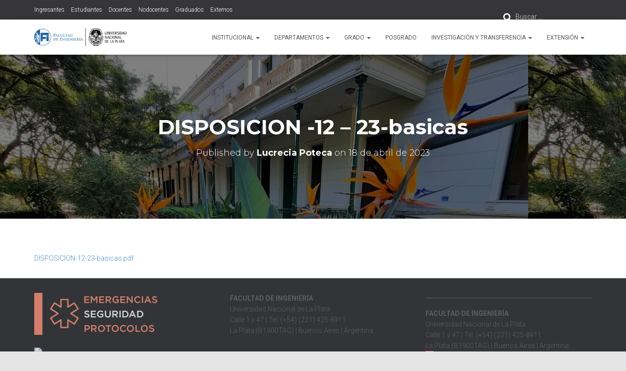

--- FILE ---
content_type: text/html; charset=UTF-8
request_url: https://ing.unlp.edu.ar/disposicion-12-23-basicas/
body_size: 16441
content:
<!DOCTYPE html>
<html lang="es">

<head>
	<meta charset='UTF-8'>
	<meta name="viewport" content="width=device-width, initial-scale=1">
	<link rel="profile" href="http://gmpg.org/xfn/11">
	<link rel="icon" type="image/x-icon" href="/favicon.ico">
		<meta name='robots' content='index, follow, max-image-preview:large, max-snippet:-1, max-video-preview:-1' />

	<!-- This site is optimized with the Yoast SEO plugin v26.8 - https://yoast.com/product/yoast-seo-wordpress/ -->
	<title>DISPOSICION -12 - 23-basicas | Facultad de Ingeniería - UNLP</title>
	<link rel="canonical" href="https://ing.unlp.edu.ar/disposicion-12-23-basicas/" />
	<meta property="og:locale" content="es_ES" />
	<meta property="og:type" content="article" />
	<meta property="og:title" content="DISPOSICION -12 - 23-basicas | Facultad de Ingeniería - UNLP" />
	<meta property="og:url" content="https://ing.unlp.edu.ar/disposicion-12-23-basicas/" />
	<meta property="og:site_name" content="Facultad de Ingeniería - UNLP" />
	<meta name="twitter:card" content="summary_large_image" />
	<script type="application/ld+json" class="yoast-schema-graph">{"@context":"https://schema.org","@graph":[{"@type":"WebPage","@id":"https://ing.unlp.edu.ar/disposicion-12-23-basicas/","url":"https://ing.unlp.edu.ar/disposicion-12-23-basicas/","name":"DISPOSICION -12 - 23-basicas | Facultad de Ingeniería - UNLP","isPartOf":{"@id":"https://ing.unlp.edu.ar/#website"},"primaryImageOfPage":{"@id":"https://ing.unlp.edu.ar/disposicion-12-23-basicas/#primaryimage"},"image":{"@id":"https://ing.unlp.edu.ar/disposicion-12-23-basicas/#primaryimage"},"thumbnailUrl":"https://ing.unlp.edu.ar/wp-content/uploads/2023/04/DISPOSICION-12-23-basicas-pdf.jpg","datePublished":"2023-04-18T21:00:28+00:00","breadcrumb":{"@id":"https://ing.unlp.edu.ar/disposicion-12-23-basicas/#breadcrumb"},"inLanguage":"es","potentialAction":[{"@type":"ReadAction","target":["https://ing.unlp.edu.ar/disposicion-12-23-basicas/"]}]},{"@type":"ImageObject","inLanguage":"es","@id":"https://ing.unlp.edu.ar/disposicion-12-23-basicas/#primaryimage","url":"https://ing.unlp.edu.ar/wp-content/uploads/2023/04/DISPOSICION-12-23-basicas-pdf.jpg","contentUrl":"https://ing.unlp.edu.ar/wp-content/uploads/2023/04/DISPOSICION-12-23-basicas-pdf.jpg"},{"@type":"BreadcrumbList","@id":"https://ing.unlp.edu.ar/disposicion-12-23-basicas/#breadcrumb","itemListElement":[{"@type":"ListItem","position":1,"name":"FI","item":"https://ing.unlp.edu.ar/"},{"@type":"ListItem","position":2,"name":"DISPOSICION -12 &#8211; 23-basicas"}]},{"@type":"WebSite","@id":"https://ing.unlp.edu.ar/#website","url":"https://ing.unlp.edu.ar/","name":"Facultad de Ingeniería - UNLP","description":"Sitio oficial de la Facultad de Ingeniería de la Universidad Nacional de La Plata","publisher":{"@id":"https://ing.unlp.edu.ar/#organization"},"alternateName":"FI","potentialAction":[{"@type":"SearchAction","target":{"@type":"EntryPoint","urlTemplate":"https://ing.unlp.edu.ar/?s={search_term_string}"},"query-input":{"@type":"PropertyValueSpecification","valueRequired":true,"valueName":"search_term_string"}}],"inLanguage":"es"},{"@type":"Organization","@id":"https://ing.unlp.edu.ar/#organization","name":"Facultad de Ingeniería - UNLP","alternateName":"FI - UNLP","url":"https://ing.unlp.edu.ar/","logo":{"@type":"ImageObject","inLanguage":"es","@id":"https://ing.unlp.edu.ar/#/schema/logo/image/","url":"https://ing.unlp.edu.ar/wp-content/uploads/2023/03/logo_descarga.jpg","contentUrl":"https://ing.unlp.edu.ar/wp-content/uploads/2023/03/logo_descarga.jpg","width":421,"height":214,"caption":"Facultad de Ingeniería - UNLP"},"image":{"@id":"https://ing.unlp.edu.ar/#/schema/logo/image/"}}]}</script>
	<!-- / Yoast SEO plugin. -->


<link rel='dns-prefetch' href='//fonts.googleapis.com' />
<link rel="alternate" type="application/rss+xml" title="Facultad de Ingeniería - UNLP &raquo; Feed" href="https://ing.unlp.edu.ar/feed/" />
<link rel="alternate" type="application/rss+xml" title="Facultad de Ingeniería - UNLP &raquo; Feed de los comentarios" href="https://ing.unlp.edu.ar/comments/feed/" />
<link rel="alternate" type="text/calendar" title="Facultad de Ingeniería - UNLP &raquo; iCal Feed" href="https://ing.unlp.edu.ar/calendario/?ical=1" />
<link rel="alternate" title="oEmbed (JSON)" type="application/json+oembed" href="https://ing.unlp.edu.ar/wp-json/oembed/1.0/embed?url=https%3A%2F%2Fing.unlp.edu.ar%2Fdisposicion-12-23-basicas%2F" />
<link rel="alternate" title="oEmbed (XML)" type="text/xml+oembed" href="https://ing.unlp.edu.ar/wp-json/oembed/1.0/embed?url=https%3A%2F%2Fing.unlp.edu.ar%2Fdisposicion-12-23-basicas%2F&#038;format=xml" />
<style id='wp-img-auto-sizes-contain-inline-css' type='text/css'>
img:is([sizes=auto i],[sizes^="auto," i]){contain-intrinsic-size:3000px 1500px}
/*# sourceURL=wp-img-auto-sizes-contain-inline-css */
</style>
<link rel='stylesheet' id='estilo-css' href='https://ing.unlp.edu.ar/wp-content/mu-plugins/planes_estudio/estilo.css' type='text/css' media='all' />
<link rel='stylesheet' id='pt-cv-public-style-css' href='https://ing.unlp.edu.ar/wp-content/plugins/content-views-query-and-display-post-page/public/assets/css/cv.css' type='text/css' media='all' />
<link rel='stylesheet' id='sbi_styles-css' href='https://ing.unlp.edu.ar/wp-content/plugins/instagram-feed/css/sbi-styles.min.css' type='text/css' media='all' />
<style id='wp-emoji-styles-inline-css' type='text/css'>

	img.wp-smiley, img.emoji {
		display: inline !important;
		border: none !important;
		box-shadow: none !important;
		height: 1em !important;
		width: 1em !important;
		margin: 0 0.07em !important;
		vertical-align: -0.1em !important;
		background: none !important;
		padding: 0 !important;
	}
/*# sourceURL=wp-emoji-styles-inline-css */
</style>
<link rel='stylesheet' id='awsm-ead-public-css' href='https://ing.unlp.edu.ar/wp-content/plugins/embed-any-document/css/embed-public.min.css' type='text/css' media='all' />
<link rel='stylesheet' id='hestia-clients-bar-css' href='https://ing.unlp.edu.ar/wp-content/plugins/themeisle-companion/obfx_modules/companion-legacy/assets/css/hestia/clients-bar.css' type='text/css' media='all' />
<link rel='stylesheet' id='bootstrap-css' href='https://ing.unlp.edu.ar/wp-content/themes/hestia/assets/bootstrap/css/bootstrap.min.css' type='text/css' media='all' />
<link rel='stylesheet' id='hestia_child_parent-css' href='https://ing.unlp.edu.ar/wp-content/themes/hestia/style.css' type='text/css' media='all' />
<link rel='stylesheet' id='chld_thm_cfg_ext1-css' href='https://ing.unlp.edu.ar/wp-content/themes/hestia-child/_style/_prueba.css?444&#038;ver=3.0.23.1662202766' type='text/css' media='all' />
<link rel='stylesheet' id='chld_thm_cfg_ext2-css' href='https://ing.unlp.edu.ar/wp-content/themes/hestia-child/_style/sidebar.css?vc000&#038;ver=3.0.23.1662202766' type='text/css' media='all' />
<link rel='stylesheet' id='chld_thm_cfg_ext3-css' href='https://ing.unlp.edu.ar/wp-content/themes/hestia-child/_style/biblioteca.css?gc&#038;ver=3.0.23.1662202766' type='text/css' media='all' />
<link rel='stylesheet' id='chld_thm_cfg_ext4-css' href='https://ing.unlp.edu.ar/wp-content/themes/hestia-child/_style/dashicons.min.css?gc&#038;ver=3.0.23.1662202766' type='text/css' media='all' />
<link rel='stylesheet' id='chld_thm_cfg_ext5-css' href='https://ing.unlp.edu.ar/wp-content/themes/hestia-child/_style/recuperando_boostrap.css?gc&#038;ver=3.0.23.1662202766' type='text/css' media='all' />
<link rel='stylesheet' id='chld_thm_cfg_ext6-css' href='https://ing.unlp.edu.ar/wp-content/themes/hestia-child/_style/breadcrumgeneral.css?10000122&#038;ver=3.0.23.1662202766' type='text/css' media='all' />
<link rel='stylesheet' id='chld_thm_cfg_ext7-css' href='https://ing.unlp.edu.ar/wp-content/themes/hestia-child/_style/oculta_credito_autor_etc.css?ggg&#038;ver=3.0.23.1662202766' type='text/css' media='all' />
<link rel='stylesheet' id='chld_thm_cfg_ext8-css' href='https://ing.unlp.edu.ar/wp-content/themes/hestia-child/_style/material_kit.css?007&#038;ver=3.0.23.1662202766' type='text/css' media='all' />
<link rel='stylesheet' id='chld_thm_cfg_ext9-css' href='https://ing.unlp.edu.ar/wp-content/themes/hestia-child/_style/acordeon.css?4v44&#038;ver=3.0.23.1662202766' type='text/css' media='all' />
<link rel='stylesheet' id='chld_thm_cfg_ext10-css' href='https://ing.unlp.edu.ar/wp-content/themes/hestia-child/_style/banners.css?1ccc111z10&#038;ver=3.0.23.1662202766' type='text/css' media='all' />
<link rel='stylesheet' id='chld_thm_cfg_ext11-css' href='https://ing.unlp.edu.ar/wp-content/themes/hestia-child/_style/contentview.css?9&#038;ver=3.0.23.1662202766' type='text/css' media='all' />
<link rel='stylesheet' id='chld_thm_cfg_ext12-css' href='https://ing.unlp.edu.ar/wp-content/themes/hestia-child/_style/calendario.css?04&#038;ver=3.0.23.1662202766' type='text/css' media='all' />
<link rel='stylesheet' id='chld_thm_cfg_ext13-css' href='https://ing.unlp.edu.ar/wp-content/themes/hestia-child/_style/plano.css?cx&#038;ver=3.0.23.1662202766' type='text/css' media='all' />
<link rel='stylesheet' id='chld_thm_cfg_ext14-css' href='https://ing.unlp.edu.ar/wp-content/themes/hestia-child/_style/home.css?555&#038;ver=3.0.23.1662202766' type='text/css' media='all' />
<link rel='stylesheet' id='chld_thm_cfg_ext15-css' href='https://ing.unlp.edu.ar/wp-content/themes/hestia-child/_style/ingresantes.css?40008&#038;ver=3.0.23.1662202766' type='text/css' media='all' />
<link rel='stylesheet' id='chld_thm_cfg_ext16-css' href='https://ing.unlp.edu.ar/wp-content/themes/hestia-child/_style/emergencias.css?12220&#038;ver=3.0.23.1662202766' type='text/css' media='all' />
<link rel='stylesheet' id='chld_thm_cfg_ext17-css' href='https://ing.unlp.edu.ar/wp-content/themes/hestia-child/_style/menu.css?6660&#038;ver=3.0.23.1662202766' type='text/css' media='all' />
<link rel='stylesheet' id='chld_thm_cfg_ext18-css' href='https://ing.unlp.edu.ar/wp-content/themes/hestia-child/_style/buscadorgeneral.css?610&#038;ver=3.0.23.1662202766' type='text/css' media='all' />
<link rel='stylesheet' id='hestia-font-sizes-css' href='https://ing.unlp.edu.ar/wp-content/themes/hestia/assets/css/font-sizes.min.css' type='text/css' media='all' />
<link rel='stylesheet' id='hestia_style-css' href='https://ing.unlp.edu.ar/wp-content/themes/hestia-child/style.css' type='text/css' media='all' />
<style id='hestia_style-inline-css' type='text/css'>
.sbi_photo{border-radius:6px;overflow:hidden;box-shadow:0 10px 15px -8px rgba(0,0,0,0.24),0 8px 10px -5px rgba(0,0,0,0.2)}div.wpforms-container-full .wpforms-form div.wpforms-field input.wpforms-error{border:none}div.wpforms-container .wpforms-form input[type=date],div.wpforms-container .wpforms-form input[type=datetime],div.wpforms-container .wpforms-form input[type=datetime-local],div.wpforms-container .wpforms-form input[type=email],div.wpforms-container .wpforms-form input[type=month],div.wpforms-container .wpforms-form input[type=number],div.wpforms-container .wpforms-form input[type=password],div.wpforms-container .wpforms-form input[type=range],div.wpforms-container .wpforms-form input[type=search],div.wpforms-container .wpforms-form input[type=tel],div.wpforms-container .wpforms-form input[type=text],div.wpforms-container .wpforms-form input[type=time],div.wpforms-container .wpforms-form input[type=url],div.wpforms-container .wpforms-form input[type=week],div.wpforms-container .wpforms-form select,div.wpforms-container .wpforms-form textarea,.nf-form-cont input:not([type=button]),div.wpforms-container .wpforms-form .form-group.is-focused .form-control{box-shadow:none}div.wpforms-container .wpforms-form input[type=date],div.wpforms-container .wpforms-form input[type=datetime],div.wpforms-container .wpforms-form input[type=datetime-local],div.wpforms-container .wpforms-form input[type=email],div.wpforms-container .wpforms-form input[type=month],div.wpforms-container .wpforms-form input[type=number],div.wpforms-container .wpforms-form input[type=password],div.wpforms-container .wpforms-form input[type=range],div.wpforms-container .wpforms-form input[type=search],div.wpforms-container .wpforms-form input[type=tel],div.wpforms-container .wpforms-form input[type=text],div.wpforms-container .wpforms-form input[type=time],div.wpforms-container .wpforms-form input[type=url],div.wpforms-container .wpforms-form input[type=week],div.wpforms-container .wpforms-form select,div.wpforms-container .wpforms-form textarea,.nf-form-cont input:not([type=button]){background-image:linear-gradient(#9c27b0,#9c27b0),linear-gradient(#d2d2d2,#d2d2d2);float:none;border:0;border-radius:0;background-color:transparent;background-repeat:no-repeat;background-position:center bottom,center calc(100% - 1px);background-size:0 2px,100% 1px;font-weight:400;transition:background 0s ease-out}div.wpforms-container .wpforms-form .form-group.is-focused .form-control{outline:none;background-size:100% 2px,100% 1px;transition-duration:0.3s}div.wpforms-container .wpforms-form input[type=date].form-control,div.wpforms-container .wpforms-form input[type=datetime].form-control,div.wpforms-container .wpforms-form input[type=datetime-local].form-control,div.wpforms-container .wpforms-form input[type=email].form-control,div.wpforms-container .wpforms-form input[type=month].form-control,div.wpforms-container .wpforms-form input[type=number].form-control,div.wpforms-container .wpforms-form input[type=password].form-control,div.wpforms-container .wpforms-form input[type=range].form-control,div.wpforms-container .wpforms-form input[type=search].form-control,div.wpforms-container .wpforms-form input[type=tel].form-control,div.wpforms-container .wpforms-form input[type=text].form-control,div.wpforms-container .wpforms-form input[type=time].form-control,div.wpforms-container .wpforms-form input[type=url].form-control,div.wpforms-container .wpforms-form input[type=week].form-control,div.wpforms-container .wpforms-form select.form-control,div.wpforms-container .wpforms-form textarea.form-control{border:none;padding:7px 0;font-size:14px}div.wpforms-container .wpforms-form .wpforms-field-select select{border-radius:3px}div.wpforms-container .wpforms-form .wpforms-field-number input[type=number]{background-image:none;border-radius:3px}div.wpforms-container .wpforms-form button[type=submit].wpforms-submit,div.wpforms-container .wpforms-form button[type=submit].wpforms-submit:hover{color:#fff;border:none}.home div.wpforms-container-full .wpforms-form{margin-left:15px;margin-right:15px}div.wpforms-container-full .wpforms-form .wpforms-field{padding:0 0 24px 0 !important}div.wpforms-container-full .wpforms-form .wpforms-submit-container{text-align:right}div.wpforms-container-full .wpforms-form .wpforms-submit-container button{text-transform:uppercase}div.wpforms-container-full .wpforms-form textarea{border:none !important}div.wpforms-container-full .wpforms-form textarea:focus{border-width:0 !important}.home div.wpforms-container .wpforms-form textarea{background-image:linear-gradient(#9c27b0,#9c27b0),linear-gradient(#d2d2d2,#d2d2d2);background-color:transparent;background-repeat:no-repeat;background-position:center bottom,center calc(100% - 1px);background-size:0 2px,100% 1px}@media only screen and(max-width:768px){.wpforms-container-full .wpforms-form .wpforms-one-half,.wpforms-container-full .wpforms-form button{width:100% !important;margin-left:0 !important}.wpforms-container-full .wpforms-form .wpforms-submit-container{text-align:center}}div.wpforms-container .wpforms-form input:focus,div.wpforms-container .wpforms-form select:focus{border:none}.hestia-top-bar li a[href*="facebook.com"]{font-size:0}.hestia-top-bar li a[href*="facebook.com"]:before{content:"\f39e"}.hestia-top-bar li a[href*="facebook.com"]:hover:before{color:#3b5998}.hestia-top-bar li a[href*="twitter.com"]{font-size:0}.hestia-top-bar li a[href*="twitter.com"]:before{content:"\f099"}.hestia-top-bar li a[href*="twitter.com"]:hover:before{color:#000}.hestia-top-bar li a[href*="pinterest.com"]{font-size:0}.hestia-top-bar li a[href*="pinterest.com"]:before{content:"\f231"}.hestia-top-bar li a[href*="pinterest.com"]:hover:before{color:#cc2127}.hestia-top-bar li a[href*="google.com"]{font-size:0}.hestia-top-bar li a[href*="google.com"]:before{content:"\f1a0"}.hestia-top-bar li a[href*="google.com"]:hover:before{color:#dd4b39}.hestia-top-bar li a[href*="linkedin.com"]{font-size:0}.hestia-top-bar li a[href*="linkedin.com"]:before{content:"\f0e1"}.hestia-top-bar li a[href*="linkedin.com"]:hover:before{color:#0976b4}.hestia-top-bar li a[href*="dribbble.com"]{font-size:0}.hestia-top-bar li a[href*="dribbble.com"]:before{content:"\f17d"}.hestia-top-bar li a[href*="dribbble.com"]:hover:before{color:#ea4c89}.hestia-top-bar li a[href*="github.com"]{font-size:0}.hestia-top-bar li a[href*="github.com"]:before{content:"\f09b"}.hestia-top-bar li a[href*="github.com"]:hover:before{color:#000}.hestia-top-bar li a[href*="youtube.com"]{font-size:0}.hestia-top-bar li a[href*="youtube.com"]:before{content:"\f167"}.hestia-top-bar li a[href*="youtube.com"]:hover:before{color:#e52d27}.hestia-top-bar li a[href*="instagram.com"]{font-size:0}.hestia-top-bar li a[href*="instagram.com"]:before{content:"\f16d"}.hestia-top-bar li a[href*="instagram.com"]:hover:before{color:#125688}.hestia-top-bar li a[href*="reddit.com"]{font-size:0}.hestia-top-bar li a[href*="reddit.com"]:before{content:"\f281"}.hestia-top-bar li a[href*="reddit.com"]:hover:before{color:#ff4500}.hestia-top-bar li a[href*="tumblr.com"]{font-size:0}.hestia-top-bar li a[href*="tumblr.com"]:before{content:"\f173"}.hestia-top-bar li a[href*="tumblr.com"]:hover:before{color:#35465c}.hestia-top-bar li a[href*="behance.com"]{font-size:0}.hestia-top-bar li a[href*="behance.com"]:before{content:"\f1b4"}.hestia-top-bar li a[href*="behance.com"]:hover:before{color:#1769ff}.hestia-top-bar li a[href*="snapchat.com"]{font-size:0}.hestia-top-bar li a[href*="snapchat.com"]:before{content:"\f2ab"}.hestia-top-bar li a[href*="snapchat.com"]:hover:before{color:#fffc00}.hestia-top-bar li a[href*="deviantart.com"]{font-size:0}.hestia-top-bar li a[href*="deviantart.com"]:before{content:"\f1bd"}.hestia-top-bar li a[href*="deviantart.com"]:hover:before{color:#05cc47}.hestia-top-bar li a[href*="vimeo.com"]{font-size:0}.hestia-top-bar li a[href*="vimeo.com"]:before{content:"\f27d"}.hestia-top-bar li a[href*="vimeo.com"]:hover:before{color:#1ab7ea}.hestia-top-bar li a[href*="x.com"]{font-size:0}.hestia-top-bar li a[href*="x.com"]:before{content:"\e61b"}.hestia-top-bar li a[href*="x.com"]:hover:before{color:#000}.footer-big .footer-menu li a[href*="facebook.com"],.footer-big .footer-menu li a[href*="twitter.com"],.footer-big .footer-menu li a[href*="x.com"],.footer-big .footer-menu li a[href*="pinterest.com"],.footer-big .footer-menu li a[href*="google.com"],.footer-big .footer-menu li a[href*="linkedin.com"],.footer-big .footer-menu li a[href*="dribbble.com"],.footer-big .footer-menu li a[href*="github.com"],.footer-big .footer-menu li a[href*="youtube.com"],.footer-big .footer-menu li a[href*="instagram.com"],.footer-big .footer-menu li a[href*="reddit.com"],.footer-big .footer-menu li a[href*="tumblr.com"],.footer-big .footer-menu li a[href*="behance.com"],.footer-big .footer-menu li a[href*="snapchat.com"],.footer-big .footer-menu li a[href*="deviantart.com"],.footer-big .footer-menu li a[href*="vimeo.com"]{color:transparent;font-size:0;padding:10px}.footer-big .footer-menu li a[href*="facebook.com"]:hover,.footer-big .footer-menu li a[href*="twitter.com"]:hover,.footer-big .footer-menu li a[href*="pinterest.com"]:hover,.footer-big .footer-menu li a[href*="google.com"]:hover,.footer-big .footer-menu li a[href*="linkedin.com"]:hover,.footer-big .footer-menu li a[href*="dribbble.com"]:hover,.footer-big .footer-menu li a[href*="github.com"]:hover,.footer-big .footer-menu li a[href*="youtube.com"]:hover,.footer-big .footer-menu li a[href*="instagram.com"]:hover,.footer-big .footer-menu li a[href*="reddit.com"]:hover,.footer-big .footer-menu li a[href*="tumblr.com"]:hover,.footer-big .footer-menu li a[href*="behance.com"]:hover,.footer-big .footer-menu li a[href*="snapchat.com"]:hover,.footer-big .footer-menu li a[href*="deviantart.com"]:hover,.footer-big .footer-menu li a[href*="vimeo.com"]:hover,.footer-big .footer-menu li a[href*="x.com"]:hover{opacity:1 !important}.footer-big .footer-menu li a[href*="facebook.com"]:hover:before{color:#3b5998}.footer-big .footer-menu li a[href*="twitter.com"]:hover:before{color:#000}.footer-big .footer-menu li a[href*="pinterest.com"]:hover:before{color:#cc2127}.footer-big .footer-menu li a[href*="google.com"]:hover:before{color:#dd4b39}.footer-big .footer-menu li a[href*="linkedin.com"]:hover:before{color:#0976b4}.footer-big .footer-menu li a[href*="dribbble.com"]:hover:before{color:#ea4c89}.footer-big .footer-menu li a[href*="github.com"]:hover:before{color:#000}.footer-big .footer-menu li a[href*="youtube.com"]:hover:before{color:#e52d27}.footer-big .footer-menu li a[href*="instagram.com"]:hover:before{color:#125688}.footer-big .footer-menu li a[href*="reddit.com"]:hover:before{color:#ff4500}.footer-big .footer-menu li a[href*="tumblr.com"]:hover:before{color:#35465c}.footer-big .footer-menu li a[href*="behance.com"]:hover:before{color:#1769ff}.footer-big .footer-menu li a[href*="snapchat.com"]:hover:before{color:#fffc00}.footer-big .footer-menu li a[href*="deviantart.com"]:hover:before{color:#05cc47}.footer-big .footer-menu li a[href*="vimeo.com"]:hover:before{color:#1ab7ea}.footer-big .footer-menu li a[href*="x.com"]:hover:before{color:#000}.footer-big .footer-menu li a[href*="facebook.com"]:before,.footer-big .footer-menu li a[href*="twitter.com"]:before,.footer-big .footer-menu li a[href*="pinterest.com"]:before,.footer-big .footer-menu li a[href*="google.com"]:before,.footer-big .footer-menu li a[href*="linkedin.com"]:before,.footer-big .footer-menu li a[href*="dribbble.com"]:before,.footer-big .footer-menu li a[href*="github.com"]:before,.footer-big .footer-menu li a[href*="youtube.com"]:before,.footer-big .footer-menu li a[href*="instagram.com"]:before,.footer-big .footer-menu li a[href*="reddit.com"]:before,.footer-big .footer-menu li a[href*="tumblr.com"]:before,.footer-big .footer-menu li a[href*="behance.com"]:before,.footer-big .footer-menu li a[href*="snapchat.com"]:before,.footer-big .footer-menu li a[href*="deviantart.com"]:before,.footer-big .footer-menu li a[href*="vimeo.com"]:before,.footer-big .footer-menu li a[href*="x.com"]:before{font-family:"Font Awesome 5 Brands";font-weight:900;color:#3c4858;font-size:16px}.footer-black .footer-menu li a[href*="facebook.com"]:before,.footer-black .footer-menu li a[href*="twitter.com"]:before,.footer-black .footer-menu li a[href*="pinterest.com"]:before,.footer-black .footer-menu li a[href*="google.com"]:before,.footer-black .footer-menu li a[href*="linkedin.com"]:before,.footer-black .footer-menu li a[href*="dribbble.com"]:before,.footer-black .footer-menu li a[href*="github.com"]:before,.footer-black .footer-menu li a[href*="youtube.com"]:before,.footer-black .footer-menu li a[href*="instagram.com"]:before,.footer-black .footer-menu li a[href*="reddit.com"]:before,.footer-black .footer-menu li a[href*="tumblr.com"]:before,.footer-black .footer-menu li a[href*="behance.com"]:before,.footer-black .footer-menu li a[href*="snapchat.com"]:before,.footer-black .footer-menu li a[href*="deviantart.com"]:before,.footer-black .footer-menu li a[href*="vimeo.com"]:before,.footer-big .footer-menu li a[href*="x.com"]:before{color:#fff}.footer-big .footer-menu li a[href*="facebook.com"]:before{content:"\f39e"}.footer-big .footer-menu li a[href*="twitter.com"]:before{content:"\f099"}.footer-big .footer-menu li a[href*="pinterest.com"]:before{content:"\f231"}.footer-big .footer-menu li a[href*="google.com"]:before{content:"\f1a0"}.footer-big .footer-menu li a[href*="linkedin.com"]:before{content:"\f0e1"}.footer-big .footer-menu li a[href*="dribbble.com"]:before{content:"\f17d"}.footer-big .footer-menu li a[href*="github.com"]:before{content:"\f09b"}.footer-big .footer-menu li a[href*="youtube.com"]:before{content:"\f167"}.footer-big .footer-menu li a[href*="instagram.com"]:before{content:"\f16d"}.footer-big .footer-menu li a[href*="reddit.com"]:before{content:"\f281"}.footer-big .footer-menu li a[href*="tumblr.com"]:before{content:"\f173"}.footer-big .footer-menu li a[href*="behance.com"]:before{content:"\f1b4"}.footer-big .footer-menu li a[href*="snapchat.com"]:before{content:"\f2ab"}.footer-big .footer-menu li a[href*="deviantart.com"]:before{content:"\f1bd"}.footer-big .footer-menu li a[href*="vimeo.com"]:before{content:"\f27d"}.footer-big .footer-menu li a[href*="x.com"]:before{content:"\e61b"}.navbar .navbar-nav li a[href*="facebook.com"]{font-size:0}.navbar .navbar-nav li a[href*="facebook.com"]:before{content:"\f39e"}.navbar .navbar-nav li a[href*="facebook.com"]:hover:before{color:#3b5998}.navbar .navbar-nav li a[href*="twitter.com"]{font-size:0}.navbar .navbar-nav li a[href*="twitter.com"]:before{content:"\f099"}.navbar .navbar-nav li a[href*="twitter.com"]:hover:before{color:#000}.navbar .navbar-nav li a[href*="pinterest.com"]{font-size:0}.navbar .navbar-nav li a[href*="pinterest.com"]:before{content:"\f231"}.navbar .navbar-nav li a[href*="pinterest.com"]:hover:before{color:#cc2127}.navbar .navbar-nav li a[href*="google.com"]{font-size:0}.navbar .navbar-nav li a[href*="google.com"]:before{content:"\f1a0"}.navbar .navbar-nav li a[href*="google.com"]:hover:before{color:#dd4b39}.navbar .navbar-nav li a[href*="linkedin.com"]{font-size:0}.navbar .navbar-nav li a[href*="linkedin.com"]:before{content:"\f0e1"}.navbar .navbar-nav li a[href*="linkedin.com"]:hover:before{color:#0976b4}.navbar .navbar-nav li a[href*="dribbble.com"]{font-size:0}.navbar .navbar-nav li a[href*="dribbble.com"]:before{content:"\f17d"}.navbar .navbar-nav li a[href*="dribbble.com"]:hover:before{color:#ea4c89}.navbar .navbar-nav li a[href*="github.com"]{font-size:0}.navbar .navbar-nav li a[href*="github.com"]:before{content:"\f09b"}.navbar .navbar-nav li a[href*="github.com"]:hover:before{color:#000}.navbar .navbar-nav li a[href*="youtube.com"]{font-size:0}.navbar .navbar-nav li a[href*="youtube.com"]:before{content:"\f167"}.navbar .navbar-nav li a[href*="youtube.com"]:hover:before{color:#e52d27}.navbar .navbar-nav li a[href*="instagram.com"]{font-size:0}.navbar .navbar-nav li a[href*="instagram.com"]:before{content:"\f16d"}.navbar .navbar-nav li a[href*="instagram.com"]:hover:before{color:#125688}.navbar .navbar-nav li a[href*="reddit.com"]{font-size:0}.navbar .navbar-nav li a[href*="reddit.com"]:before{content:"\f281"}.navbar .navbar-nav li a[href*="reddit.com"]:hover:before{color:#ff4500}.navbar .navbar-nav li a[href*="tumblr.com"]{font-size:0}.navbar .navbar-nav li a[href*="tumblr.com"]:before{content:"\f173"}.navbar .navbar-nav li a[href*="tumblr.com"]:hover:before{color:#35465c}.navbar .navbar-nav li a[href*="behance.com"]{font-size:0}.navbar .navbar-nav li a[href*="behance.com"]:before{content:"\f1b4"}.navbar .navbar-nav li a[href*="behance.com"]:hover:before{color:#1769ff}.navbar .navbar-nav li a[href*="snapchat.com"]{font-size:0}.navbar .navbar-nav li a[href*="snapchat.com"]:before{content:"\f2ab"}.navbar .navbar-nav li a[href*="snapchat.com"]:hover:before{color:#fffc00}.navbar .navbar-nav li a[href*="deviantart.com"]{font-size:0}.navbar .navbar-nav li a[href*="deviantart.com"]:before{content:"\f1bd"}.navbar .navbar-nav li a[href*="deviantart.com"]:hover:before{color:#05cc47}.navbar .navbar-nav li a[href*="vimeo.com"]{font-size:0}.navbar .navbar-nav li a[href*="vimeo.com"]:before{content:"\f27d"}.navbar .navbar-nav li a[href*="vimeo.com"]:hover:before{color:#1ab7ea}.navbar .navbar-nav li a[href*="x.com"]{font-size:0}.navbar .navbar-nav li a[href*="x.com"]:before{content:"\e61b"}.navbar .navbar-nav li a[href*="x.com"]:hover:before{color:#000}
.hestia-top-bar,.hestia-top-bar .widget.widget_shopping_cart .cart_list{background-color:#363537}.hestia-top-bar .widget .label-floating input[type=search]:-webkit-autofill{-webkit-box-shadow:inset 0 0 0 9999px #363537}.hestia-top-bar,.hestia-top-bar .widget .label-floating input[type=search],.hestia-top-bar .widget.widget_search form.form-group:before,.hestia-top-bar .widget.widget_product_search form.form-group:before,.hestia-top-bar .widget.widget_shopping_cart:before{color:#fff}.hestia-top-bar .widget .label-floating input[type=search]{-webkit-text-fill-color:#fff !important}.hestia-top-bar div.widget.widget_shopping_cart:before,.hestia-top-bar .widget.widget_product_search form.form-group:before,.hestia-top-bar .widget.widget_search form.form-group:before{background-color:#fff}.hestia-top-bar a,.hestia-top-bar .top-bar-nav li a{color:#fff}.hestia-top-bar ul li a[href*="mailto:"]:before,.hestia-top-bar ul li a[href*="tel:"]:before{background-color:#fff}.hestia-top-bar a:hover,.hestia-top-bar .top-bar-nav li a:hover{color:#eee}.hestia-top-bar ul li:hover a[href*="mailto:"]:before,.hestia-top-bar ul li:hover a[href*="tel:"]:before{background-color:#eee}
footer.footer.footer-black{background:#323437}footer.footer.footer-black.footer-big{color:#fff}footer.footer.footer-black a{color:#fff}footer.footer.footer-black hr{border-color:#5e5e5e}.footer-big p,.widget,.widget code,.widget pre{color:#5e5e5e}
:root{--hestia-primary-color:#438fc0}a,.navbar .dropdown-menu li:hover>a,.navbar .dropdown-menu li:focus>a,.navbar .dropdown-menu li:active>a,.navbar .navbar-nav>li .dropdown-menu li:hover>a,body:not(.home) .navbar-default .navbar-nav>.active:not(.btn)>a,body:not(.home) .navbar-default .navbar-nav>.active:not(.btn)>a:hover,body:not(.home) .navbar-default .navbar-nav>.active:not(.btn)>a:focus,a:hover,.card-blog a.moretag:hover,.card-blog a.more-link:hover,.widget a:hover,.has-text-color.has-accent-color,p.has-text-color a{color:#438fc0}.svg-text-color{fill:#438fc0}.pagination span.current,.pagination span.current:focus,.pagination span.current:hover{border-color:#438fc0}button,button:hover,.woocommerce .track_order button[type="submit"],.woocommerce .track_order button[type="submit"]:hover,div.wpforms-container .wpforms-form button[type=submit].wpforms-submit,div.wpforms-container .wpforms-form button[type=submit].wpforms-submit:hover,input[type="button"],input[type="button"]:hover,input[type="submit"],input[type="submit"]:hover,input#searchsubmit,.pagination span.current,.pagination span.current:focus,.pagination span.current:hover,.btn.btn-primary,.btn.btn-primary:link,.btn.btn-primary:hover,.btn.btn-primary:focus,.btn.btn-primary:active,.btn.btn-primary.active,.btn.btn-primary.active:focus,.btn.btn-primary.active:hover,.btn.btn-primary:active:hover,.btn.btn-primary:active:focus,.btn.btn-primary:active:hover,.hestia-sidebar-open.btn.btn-rose,.hestia-sidebar-close.btn.btn-rose,.hestia-sidebar-open.btn.btn-rose:hover,.hestia-sidebar-close.btn.btn-rose:hover,.hestia-sidebar-open.btn.btn-rose:focus,.hestia-sidebar-close.btn.btn-rose:focus,.label.label-primary,.hestia-work .portfolio-item:nth-child(6n+1) .label,.nav-cart .nav-cart-content .widget .buttons .button,.has-accent-background-color[class*="has-background"]{background-color:#438fc0}@media(max-width:768px){.navbar-default .navbar-nav>li>a:hover,.navbar-default .navbar-nav>li>a:focus,.navbar .navbar-nav .dropdown .dropdown-menu li a:hover,.navbar .navbar-nav .dropdown .dropdown-menu li a:focus,.navbar button.navbar-toggle:hover,.navbar .navbar-nav li:hover>a i{color:#438fc0}}body:not(.woocommerce-page) button:not([class^="fl-"]):not(.hestia-scroll-to-top):not(.navbar-toggle):not(.close),body:not(.woocommerce-page) .button:not([class^="fl-"]):not(hestia-scroll-to-top):not(.navbar-toggle):not(.add_to_cart_button):not(.product_type_grouped):not(.product_type_external),div.wpforms-container .wpforms-form button[type=submit].wpforms-submit,input[type="submit"],input[type="button"],.btn.btn-primary,.widget_product_search button[type="submit"],.hestia-sidebar-open.btn.btn-rose,.hestia-sidebar-close.btn.btn-rose,.everest-forms button[type=submit].everest-forms-submit-button{-webkit-box-shadow:0 2px 2px 0 rgba(67,143,192,0.14),0 3px 1px -2px rgba(67,143,192,0.2),0 1px 5px 0 rgba(67,143,192,0.12);box-shadow:0 2px 2px 0 rgba(67,143,192,0.14),0 3px 1px -2px rgba(67,143,192,0.2),0 1px 5px 0 rgba(67,143,192,0.12)}.card .header-primary,.card .content-primary,.everest-forms button[type=submit].everest-forms-submit-button{background:#438fc0}body:not(.woocommerce-page) .button:not([class^="fl-"]):not(.hestia-scroll-to-top):not(.navbar-toggle):not(.add_to_cart_button):hover,body:not(.woocommerce-page) button:not([class^="fl-"]):not(.hestia-scroll-to-top):not(.navbar-toggle):not(.close):hover,div.wpforms-container .wpforms-form button[type=submit].wpforms-submit:hover,input[type="submit"]:hover,input[type="button"]:hover,input#searchsubmit:hover,.widget_product_search button[type="submit"]:hover,.pagination span.current,.btn.btn-primary:hover,.btn.btn-primary:focus,.btn.btn-primary:active,.btn.btn-primary.active,.btn.btn-primary:active:focus,.btn.btn-primary:active:hover,.hestia-sidebar-open.btn.btn-rose:hover,.hestia-sidebar-close.btn.btn-rose:hover,.pagination span.current:hover,.everest-forms button[type=submit].everest-forms-submit-button:hover,.everest-forms button[type=submit].everest-forms-submit-button:focus,.everest-forms button[type=submit].everest-forms-submit-button:active{-webkit-box-shadow:0 14px 26px -12px rgba(67,143,192,0.42),0 4px 23px 0 rgba(0,0,0,0.12),0 8px 10px -5px rgba(67,143,192,0.2);box-shadow:0 14px 26px -12px rgba(67,143,192,0.42),0 4px 23px 0 rgba(0,0,0,0.12),0 8px 10px -5px rgba(67,143,192,0.2);color:#fff}.form-group.is-focused .form-control{background-image:-webkit-gradient(linear,left top,left bottom,from(#438fc0),to(#438fc0)),-webkit-gradient(linear,left top,left bottom,from(#d2d2d2),to(#d2d2d2));background-image:-webkit-linear-gradient(linear,left top,left bottom,from(#438fc0),to(#438fc0)),-webkit-linear-gradient(linear,left top,left bottom,from(#d2d2d2),to(#d2d2d2));background-image:linear-gradient(linear,left top,left bottom,from(#438fc0),to(#438fc0)),linear-gradient(linear,left top,left bottom,from(#d2d2d2),to(#d2d2d2))}.navbar:not(.navbar-transparent) li:not(.btn):hover>a,.navbar li.on-section:not(.btn)>a,.navbar.full-screen-menu.navbar-transparent li:not(.btn):hover>a,.navbar.full-screen-menu .navbar-toggle:hover,.navbar:not(.navbar-transparent) .nav-cart:hover,.navbar:not(.navbar-transparent) .hestia-toggle-search:hover{color:#438fc0}.header-filter-gradient{background:linear-gradient(45deg,rgba(0,23,71,1) 0,rgb(66,51,50) 100%)}.has-text-color.has-header-gradient-color{color:#001747}.has-header-gradient-background-color[class*="has-background"]{background-color:#001747}.has-text-color.has-background-color-color{color:#E5E5E5}.has-background-color-background-color[class*="has-background"]{background-color:#E5E5E5}
.btn.btn-primary:not(.colored-button):not(.btn-left):not(.btn-right):not(.btn-just-icon):not(.menu-item),input[type="submit"]:not(.search-submit),body:not(.woocommerce-account) .woocommerce .button.woocommerce-Button,.woocommerce .product button.button,.woocommerce .product button.button.alt,.woocommerce .product #respond input#submit,.woocommerce-cart .blog-post .woocommerce .cart-collaterals .cart_totals .checkout-button,.woocommerce-checkout #payment #place_order,.woocommerce-account.woocommerce-page button.button,.woocommerce .track_order button[type="submit"],.nav-cart .nav-cart-content .widget .buttons .button,.woocommerce a.button.wc-backward,body.woocommerce .wccm-catalog-item a.button,body.woocommerce a.wccm-button.button,form.woocommerce-form-coupon button.button,div.wpforms-container .wpforms-form button[type=submit].wpforms-submit,div.woocommerce a.button.alt,div.woocommerce table.my_account_orders .button,.btn.colored-button,.btn.btn-left,.btn.btn-right,.btn:not(.colored-button):not(.btn-left):not(.btn-right):not(.btn-just-icon):not(.menu-item):not(.hestia-sidebar-open):not(.hestia-sidebar-close){padding-top:15px;padding-bottom:15px;padding-left:33px;padding-right:33px}
:root{--hestia-button-border-radius:3px}.btn.btn-primary:not(.colored-button):not(.btn-left):not(.btn-right):not(.btn-just-icon):not(.menu-item),input[type="submit"]:not(.search-submit),body:not(.woocommerce-account) .woocommerce .button.woocommerce-Button,.woocommerce .product button.button,.woocommerce .product button.button.alt,.woocommerce .product #respond input#submit,.woocommerce-cart .blog-post .woocommerce .cart-collaterals .cart_totals .checkout-button,.woocommerce-checkout #payment #place_order,.woocommerce-account.woocommerce-page button.button,.woocommerce .track_order button[type="submit"],.nav-cart .nav-cart-content .widget .buttons .button,.woocommerce a.button.wc-backward,body.woocommerce .wccm-catalog-item a.button,body.woocommerce a.wccm-button.button,form.woocommerce-form-coupon button.button,div.wpforms-container .wpforms-form button[type=submit].wpforms-submit,div.woocommerce a.button.alt,div.woocommerce table.my_account_orders .button,input[type="submit"].search-submit,.hestia-view-cart-wrapper .added_to_cart.wc-forward,.woocommerce-product-search button,.woocommerce-cart .actions .button,#secondary div[id^=woocommerce_price_filter] .button,.woocommerce div[id^=woocommerce_widget_cart].widget .buttons .button,.searchform input[type=submit],.searchform button,.search-form:not(.media-toolbar-primary) input[type=submit],.search-form:not(.media-toolbar-primary) button,.woocommerce-product-search input[type=submit],.btn.colored-button,.btn.btn-left,.btn.btn-right,.btn:not(.colored-button):not(.btn-left):not(.btn-right):not(.btn-just-icon):not(.menu-item):not(.hestia-sidebar-open):not(.hestia-sidebar-close){border-radius:3px}
h1,h2,h3,h4,h5,h6,.hestia-title,.hestia-title.title-in-content,p.meta-in-content,.info-title,.card-title,.page-header.header-small .hestia-title,.page-header.header-small .title,.widget h5,.hestia-title,.title,.footer-brand,.footer-big h4,.footer-big h5,.media .media-heading,.carousel h1.hestia-title,.carousel h2.title,.carousel span.sub-title,.hestia-about h1,.hestia-about h2,.hestia-about h3,.hestia-about h4,.hestia-about h5{font-family:Montserrat}
@media(min-width:769px){.page-header.header-small .hestia-title,.page-header.header-small .title,h1.hestia-title.title-in-content,.main article.section .has-title-font-size{font-size:42px}}
@media( min-width:480px){}@media( min-width:768px){}.hestia-scroll-to-top{border-radius :50%;background-color:#999}.hestia-scroll-to-top:hover{background-color:#999}.hestia-scroll-to-top:hover svg,.hestia-scroll-to-top:hover p{color:#fff}.hestia-scroll-to-top svg,.hestia-scroll-to-top p{color:#fff}
/*# sourceURL=hestia_style-inline-css */
</style>
<link rel='stylesheet' id='hestia_fonts-css' href='https://fonts.googleapis.com/css?family=Roboto%3A300%2C400%2C500%2C700%7CRoboto+Slab%3A400%2C700&#038;subset=latin%2Clatin-ext&#038;ver=3.3.0' type='text/css' media='all' />
<link rel='stylesheet' id='hestia-google-font-montserrat-css' href='//fonts.googleapis.com/css?family=Montserrat%3A300%2C400%2C500%2C700&#038;subset=latin&#038;ver=6.9' type='text/css' media='all' />
<link rel='stylesheet' id='tablepress-default-css' href='https://ing.unlp.edu.ar/wp-content/plugins/tablepress/css/build/default.css' type='text/css' media='all' />
<script type="text/javascript" src="https://ing.unlp.edu.ar/wp-includes/js/jquery/jquery.min.js" id="jquery-core-js"></script>
<script type="text/javascript" src="https://ing.unlp.edu.ar/wp-includes/js/jquery/jquery-migrate.min.js" id="jquery-migrate-js"></script>
<link rel="https://api.w.org/" href="https://ing.unlp.edu.ar/wp-json/" /><link rel="alternate" title="JSON" type="application/json" href="https://ing.unlp.edu.ar/wp-json/wp/v2/media/6767" /><link rel="EditURI" type="application/rsd+xml" title="RSD" href="https://ing.unlp.edu.ar/xmlrpc.php?rsd" />
<meta name="generator" content="WordPress 6.9" />
<link rel='shortlink' href='https://ing.unlp.edu.ar/?p=6767' />
<!-- Introduce aquí tus scripts --><meta name="tec-api-version" content="v1"><meta name="tec-api-origin" content="https://ing.unlp.edu.ar"><link rel="alternate" href="https://ing.unlp.edu.ar/wp-json/tribe/events/v1/" /><style type="text/css" id="custom-background-css">
body.custom-background { background-image: url("https://ing.unlp.edu.ar/wp-content/uploads/2022/10/279314241_508594550779538_5026989873345151534_n.jpg"); background-position: left top; background-size: auto; background-repeat: repeat; background-attachment: scroll; }
</style>
	<link rel="icon" href="https://ing.unlp.edu.ar/wp-content/uploads/2023/03/cropped-ing-32x32.png" sizes="32x32" />
<link rel="icon" href="https://ing.unlp.edu.ar/wp-content/uploads/2023/03/cropped-ing-192x192.png" sizes="192x192" />
<link rel="apple-touch-icon" href="https://ing.unlp.edu.ar/wp-content/uploads/2023/03/cropped-ing-180x180.png" />
<meta name="msapplication-TileImage" content="https://ing.unlp.edu.ar/wp-content/uploads/2023/03/cropped-ing-270x270.png" />
	
	
<link rel='stylesheet' id='font-awesome-5-all-css' href='https://ing.unlp.edu.ar/wp-content/themes/hestia/assets/font-awesome/css/all.min.css' type='text/css' media='all' />
<link rel='stylesheet' id='font-awesome-4-shim-css' href='https://ing.unlp.edu.ar/wp-content/themes/hestia/assets/font-awesome/css/v4-shims.min.css' type='text/css' media='all' />
</head>

<body class="attachment wp-singular attachment-template-default single single-attachment postid-6767 attachmentid-6767 attachment-pdf custom-background wp-custom-logo wp-theme-hestia wp-child-theme-hestia-child tribe-no-js blog-post header-layout-default">
		<div class="wrapper post-6767 attachment type-attachment status-inherit hentry default ">
		<header class="header header-with-topbar">
			<div style="display: none"></div><div class="hestia-top-bar">		<div class="container">
			<div class="row">
									<div class="pull-right col-md-6">
						<div id="search-4" class="widget widget_search"><form role="search" method="get" class="search-form" action="https://ing.unlp.edu.ar/">
				<label>
					<span class="screen-reader-text">Buscar:</span>
					<input type="search" class="search-field" placeholder="Buscar &hellip;" value="" name="s" />
				</label>
				<input type="submit" class="search-submit" value="Buscar" />
			</form></div>					</div>
									<div class="pull-left col-md-6 top-widgets-placeholder">
					<div id="top-bar-navigation" class="menu-contenido-del-menu-muy-arriba-container"><ul id="menu-contenido-del-menu-muy-arriba" class="nav top-bar-nav"><li id="menu-item-275" class="menu-item menu-item-type-post_type menu-item-object-page menu-item-275"><a title="Ingresantes" href="https://ing.unlp.edu.ar/ingresantes/">Ingresantes</a></li>
<li id="menu-item-146" class="menu-item menu-item-type-post_type menu-item-object-page menu-item-146"><a title="Estudiantes" href="https://ing.unlp.edu.ar/estudiantes/">Estudiantes</a></li>
<li id="menu-item-145" class="menu-item menu-item-type-post_type menu-item-object-page menu-item-145"><a title="Docentes" href="https://ing.unlp.edu.ar/docentes/">Docentes</a></li>
<li id="menu-item-144" class="menu-item menu-item-type-post_type menu-item-object-page menu-item-144"><a title="Nodocentes" href="https://ing.unlp.edu.ar/nodocentes/">Nodocentes</a></li>
<li id="menu-item-14023" class="menu-item menu-item-type-post_type menu-item-object-page menu-item-14023"><a title="Graduados" href="https://ing.unlp.edu.ar/graduados-2/">Graduados</a></li>
<li id="menu-item-5844" class="menu-item menu-item-type-post_type menu-item-object-page menu-item-5844"><a title="Externos" href="https://ing.unlp.edu.ar/externos/">Externos</a></li>
</ul></div>				</div>
			</div><!-- /.row -->
		</div><!-- /.container -->
		</div>		<nav class="navbar navbar-default  hestia_left header-with-topbar navbar-not-transparent navbar-fixed-top">
						<div class="container">
						<div class="navbar-header">
			<div class="title-logo-wrapper">
				<a class="navbar-brand" href="https://ing.unlp.edu.ar/"
						title="Facultad de Ingeniería &#8211; UNLP">
					<img class="hestia-hide-if-transparent" src="https://ing.unlp.edu.ar/wp-content/uploads/2024/04/logo.png" alt="Facultad de Ingeniería - UNLP" width="3333" height="883"><img class="hestia-transparent-logo" src="https://ing.unlp.edu.ar/wp-content/uploads/2023/04/DISPOSICION-12-23-basicas-pdf.jpg" alt="Facultad de Ingeniería - UNLP" width="" height=""></a>
			</div>
								<div class="navbar-toggle-wrapper">
						<button type="button" class="navbar-toggle" data-toggle="collapse" data-target="#main-navigation">
								<span class="icon-bar"></span><span class="icon-bar"></span><span class="icon-bar"></span>				<span class="sr-only">Cambiar modo de navegación</span>
			</button>
					</div>
				</div>
		<div id="main-navigation" class="collapse navbar-collapse"><ul id="menu-contenido-del-menu-principal" class="nav navbar-nav"><li id="menu-item-4969" class="menu-item menu-item-type-post_type menu-item-object-page menu-item-has-children menu-item-4969 dropdown"><a title="Institucional" href="https://ing.unlp.edu.ar/institucional/" class="dropdown-toggle">Institucional <span class="caret-wrap"><span class="caret"><svg aria-hidden="true" focusable="false" data-prefix="fas" data-icon="chevron-down" class="svg-inline--fa fa-chevron-down fa-w-14" role="img" xmlns="http://www.w3.org/2000/svg" viewBox="0 0 448 512"><path d="M207.029 381.476L12.686 187.132c-9.373-9.373-9.373-24.569 0-33.941l22.667-22.667c9.357-9.357 24.522-9.375 33.901-.04L224 284.505l154.745-154.021c9.379-9.335 24.544-9.317 33.901.04l22.667 22.667c9.373 9.373 9.373 24.569 0 33.941L240.971 381.476c-9.373 9.372-24.569 9.372-33.942 0z"></path></svg></span></span></a>
<ul role="menu" class="dropdown-menu">
	<li id="menu-item-332" class="menu-item menu-item-type-post_type menu-item-object-page menu-item-332"><a title="Autoridades" href="https://ing.unlp.edu.ar/institucional/autoridades/">Autoridades</a></li>
	<li id="menu-item-8850" class="menu-item menu-item-type-custom menu-item-object-custom menu-item-has-children menu-item-8850 dropdown dropdown-submenu"><a title="Secretarías" href="#none" class="dropdown-toggle">Secretarías <span class="caret-wrap"><span class="caret"><svg aria-hidden="true" focusable="false" data-prefix="fas" data-icon="chevron-down" class="svg-inline--fa fa-chevron-down fa-w-14" role="img" xmlns="http://www.w3.org/2000/svg" viewBox="0 0 448 512"><path d="M207.029 381.476L12.686 187.132c-9.373-9.373-9.373-24.569 0-33.941l22.667-22.667c9.357-9.357 24.522-9.375 33.901-.04L224 284.505l154.745-154.021c9.379-9.335 24.544-9.317 33.901.04l22.667 22.667c9.373 9.373 9.373 24.569 0 33.941L240.971 381.476c-9.373 9.372-24.569 9.372-33.942 0z"></path></svg></span></span></a>
	<ul role="menu" class="dropdown-menu">
		<li id="menu-item-5182" class="menu-item menu-item-type-post_type menu-item-object-page menu-item-5182"><a title="Sec. Académica" href="https://ing.unlp.edu.ar/institucional/secretaria-academica/">Sec. Académica</a></li>
		<li id="menu-item-5181" class="menu-item menu-item-type-post_type menu-item-object-page menu-item-5181"><a title="Sec. de Articulación Educativa y Seguimiento Académico" href="https://ing.unlp.edu.ar/institucional/secretaria-de-articulacion-educativa-y-seguimiento-academico/">Sec. de Articulación Educativa y Seguimiento Académico</a></li>
		<li id="menu-item-5180" class="menu-item menu-item-type-post_type menu-item-object-page menu-item-5180"><a title="Sec. de Asuntos Institucionales" href="https://ing.unlp.edu.ar/institucional/secretaria-de-asuntos-institucionales/">Sec. de Asuntos Institucionales</a></li>
		<li id="menu-item-5040" class="menu-item menu-item-type-post_type menu-item-object-page menu-item-5040"><a title="Sec. Extensión" href="https://ing.unlp.edu.ar/extension/">Sec. Extensión</a></li>
		<li id="menu-item-5039" class="menu-item menu-item-type-post_type menu-item-object-page menu-item-5039"><a title="Sec. Investigación y Transferencia" href="https://ing.unlp.edu.ar/investigacion/">Sec. Investigación y Transferencia</a></li>
		<li id="menu-item-5179" class="menu-item menu-item-type-post_type menu-item-object-page menu-item-5179"><a title="Sec. de Vinculación con el Medio" href="https://ing.unlp.edu.ar/institucional/secretaria-vinculacion-con-el-medio/">Sec. de Vinculación con el Medio</a></li>
		<li id="menu-item-11993" class="menu-item menu-item-type-custom menu-item-object-custom menu-item-11993"><a title="Sec. Posgrado" href="https://posgrado.ing.unlp.edu.ar/">Sec. Posgrado</a></li>
		<li id="menu-item-6054" class="menu-item menu-item-type-post_type menu-item-object-page menu-item-6054"><a title="Sec. Administrativa" href="https://ing.unlp.edu.ar/institucional/sectretaria-administrativa/">Sec. Administrativa</a></li>
		<li id="menu-item-5178" class="menu-item menu-item-type-post_type menu-item-object-page menu-item-5178"><a title="Sec. de Asuntos Nodocentes" href="https://ing.unlp.edu.ar/institucional/secretaria-de-asuntos-nodocentes/">Sec. de Asuntos Nodocentes</a></li>
		<li id="menu-item-4948" class="menu-item menu-item-type-post_type menu-item-object-page menu-item-4948"><a title="Prosec. Asuntos Estudiantiles" href="https://ing.unlp.edu.ar/institucional/asuntos-estudiantiles/">Prosec. Asuntos Estudiantiles</a></li>
		<li id="menu-item-6176" class="menu-item menu-item-type-post_type menu-item-object-page menu-item-6176"><a title="Dir. Servicios Económicos y financieros" href="https://ing.unlp.edu.ar/institucional/tesoreria/">Dir. Servicios Económicos y financieros</a></li>
		<li id="menu-item-5958" class="menu-item menu-item-type-post_type menu-item-object-page menu-item-5958"><a title="Dpto de Alumnos" href="https://ing.unlp.edu.ar/institucional/alumnos/">Dpto de Alumnos</a></li>
		<li id="menu-item-5388" class="menu-item menu-item-type-post_type menu-item-object-page menu-item-5388"><a title="Dpto Personal" href="https://ing.unlp.edu.ar/institucional/personal/">Dpto Personal</a></li>
		<li id="menu-item-5361" class="menu-item menu-item-type-post_type menu-item-object-page menu-item-5361"><a title="Dpto Concursos y Comisiones" href="https://ing.unlp.edu.ar/institucional/concursos/concursos-docentes/">Dpto Concursos y Comisiones</a></li>
		<li id="menu-item-6392" class="menu-item menu-item-type-post_type menu-item-object-page menu-item-6392"><a title="Mesa de Entrada" href="https://ing.unlp.edu.ar/institucional/mesa-de-entrada/">Mesa de Entrada</a></li>
	</ul>
</li>
	<li id="menu-item-3633" class="menu-item menu-item-type-post_type menu-item-object-page menu-item-3633"><a title="Consejo Directivo" href="https://ing.unlp.edu.ar/institucional/autoridades-consejo-directivo/">Consejo Directivo</a></li>
	<li id="menu-item-838" class="menu-item menu-item-type-post_type menu-item-object-page menu-item-838"><a title="Normativa" href="https://ing.unlp.edu.ar/institucional/normativa/">Normativa</a></li>
	<li id="menu-item-8998" class="menu-item menu-item-type-post_type menu-item-object-page menu-item-8998"><a title="Transparencia Activa" href="https://ing.unlp.edu.ar/institucional/transparencia-activa/">Transparencia Activa</a></li>
	<li id="menu-item-14711" class="menu-item menu-item-type-custom menu-item-object-custom menu-item-has-children menu-item-14711 dropdown dropdown-submenu"><a title="Elecciones" href="#none" class="dropdown-toggle">Elecciones <span class="caret-wrap"><span class="caret"><svg aria-hidden="true" focusable="false" data-prefix="fas" data-icon="chevron-down" class="svg-inline--fa fa-chevron-down fa-w-14" role="img" xmlns="http://www.w3.org/2000/svg" viewBox="0 0 448 512"><path d="M207.029 381.476L12.686 187.132c-9.373-9.373-9.373-24.569 0-33.941l22.667-22.667c9.357-9.357 24.522-9.375 33.901-.04L224 284.505l154.745-154.021c9.379-9.335 24.544-9.317 33.901.04l22.667 22.667c9.373 9.373 9.373 24.569 0 33.941L240.971 381.476c-9.373 9.372-24.569 9.372-33.942 0z"></path></svg></span></span></a>
	<ul role="menu" class="dropdown-menu">
		<li id="menu-item-9083" class="menu-item menu-item-type-post_type menu-item-object-page menu-item-9083"><a title="Elecciones 2024" href="https://ing.unlp.edu.ar/institucional/elecciones-2024/">Elecciones 2024</a></li>
		<li id="menu-item-14712" class="menu-item menu-item-type-post_type menu-item-object-page menu-item-14712"><a title="Elecciones 2025" href="https://ing.unlp.edu.ar/institucional/elecciones-2025/">Elecciones 2025</a></li>
	</ul>
</li>
	<li id="menu-item-3929" class="menu-item menu-item-type-post_type menu-item-object-page menu-item-3929"><a title="Prensa y Comunicación" href="https://ing.unlp.edu.ar/institucional/novedades/">Prensa y Comunicación</a></li>
	<li id="menu-item-9760" class="menu-item menu-item-type-post_type menu-item-object-page menu-item-9760"><a title="Biblioteca" href="https://ing.unlp.edu.ar/biblioteca/">Biblioteca</a></li>
	<li id="menu-item-8949" class="menu-item menu-item-type-post_type menu-item-object-page menu-item-8949"><a title="Historia" href="https://ing.unlp.edu.ar/institucional/historia-de-la-facultad-de-ingeneria/">Historia</a></li>
	<li id="menu-item-4118" class="menu-item menu-item-type-post_type menu-item-object-page menu-item-4118"><a title="Servicios IT" href="https://ing.unlp.edu.ar/institucional/servicios_it/">Servicios IT</a></li>
	<li id="menu-item-8267" class="menu-item menu-item-type-custom menu-item-object-custom menu-item-8267"><a title="Intranet" target="_blank" href="https://ing.unlp.edu.ar/intranet/">Intranet</a></li>
	<li id="menu-item-4847" class="menu-item menu-item-type-post_type menu-item-object-page menu-item-4847"><a title="Contactos" href="https://ing.unlp.edu.ar/institucional/contactos/">Contactos</a></li>
</ul>
</li>
<li id="menu-item-112" class="menu-item menu-item-type-post_type menu-item-object-page menu-item-has-children menu-item-112 dropdown"><a title="Departamentos" href="https://ing.unlp.edu.ar/departamentos/" class="dropdown-toggle">Departamentos <span class="caret-wrap"><span class="caret"><svg aria-hidden="true" focusable="false" data-prefix="fas" data-icon="chevron-down" class="svg-inline--fa fa-chevron-down fa-w-14" role="img" xmlns="http://www.w3.org/2000/svg" viewBox="0 0 448 512"><path d="M207.029 381.476L12.686 187.132c-9.373-9.373-9.373-24.569 0-33.941l22.667-22.667c9.357-9.357 24.522-9.375 33.901-.04L224 284.505l154.745-154.021c9.379-9.335 24.544-9.317 33.901.04l22.667 22.667c9.373 9.373 9.373 24.569 0 33.941L240.971 381.476c-9.373 9.372-24.569 9.372-33.942 0z"></path></svg></span></span></a>
<ul role="menu" class="dropdown-menu">
	<li id="menu-item-3765" class="menu-item menu-item-type-post_type menu-item-object-page menu-item-3765"><a title="Departamento de Agrimensura" href="https://ing.unlp.edu.ar/departamentos/dpto-agrimensura/">Departamento de Agrimensura</a></li>
	<li id="menu-item-3770" class="menu-item menu-item-type-post_type menu-item-object-page menu-item-3770"><a title="Departamento de Ciencias Básicas" href="https://ing.unlp.edu.ar/departamentos/dpto-ciencias-basicas/">Departamento de Ciencias Básicas</a></li>
	<li id="menu-item-3771" class="menu-item menu-item-type-post_type menu-item-object-page menu-item-3771"><a title="Departamento de Electrotecnia" href="https://ing.unlp.edu.ar/departamentos/dpto-electrotecnia/">Departamento de Electrotecnia</a></li>
	<li id="menu-item-3772" class="menu-item menu-item-type-post_type menu-item-object-page menu-item-3772"><a title="Departamento de Hidráulica" href="https://ing.unlp.edu.ar/departamentos/dpto-hidraulica/">Departamento de Hidráulica</a></li>
	<li id="menu-item-3774" class="menu-item menu-item-type-post_type menu-item-object-page menu-item-3774"><a title="Departamento de Ingeniería Aeroespacial" href="https://ing.unlp.edu.ar/departamentos/dpto-aeroespacial/">Departamento de Ingeniería Aeroespacial</a></li>
	<li id="menu-item-3773" class="menu-item menu-item-type-post_type menu-item-object-page menu-item-3773"><a title="Departamento de Ingeniería Civil" href="https://ing.unlp.edu.ar/departamentos/dpto-civil/">Departamento de Ingeniería  Civil</a></li>
	<li id="menu-item-3766" class="menu-item menu-item-type-post_type menu-item-object-page menu-item-3766"><a title="Departamento de Ingeniería de la Producción" href="https://ing.unlp.edu.ar/departamentos/dpto-produccion/">Departamento de Ingeniería de la Producción</a></li>
	<li id="menu-item-3767" class="menu-item menu-item-type-post_type menu-item-object-page menu-item-3767"><a title="Departamento de Ingeniería Química" href="https://ing.unlp.edu.ar/departamentos/dpto-quimica/">Departamento de Ingeniería Química</a></li>
	<li id="menu-item-3776" class="menu-item menu-item-type-post_type menu-item-object-page menu-item-3776"><a title="Departamento de Materiales" href="https://ing.unlp.edu.ar/departamentos/dpto-materiales/">Departamento de Materiales</a></li>
	<li id="menu-item-3768" class="menu-item menu-item-type-post_type menu-item-object-page menu-item-3768"><a title="Departamento de Mecánica" href="https://ing.unlp.edu.ar/departamentos/dpto-mecanica/">Departamento de Mecánica</a></li>
	<li id="menu-item-3769" class="menu-item menu-item-type-post_type menu-item-object-page menu-item-3769"><a title="Instituto Malvinas" href="https://ing.unlp.edu.ar/departamentos/instituto-malvinas/">Instituto Malvinas</a></li>
</ul>
</li>
<li id="menu-item-3146" class="menu-item menu-item-type-custom menu-item-object-custom menu-item-has-children menu-item-3146 dropdown"><a title="Grado" href="#none" class="dropdown-toggle">Grado <span class="caret-wrap"><span class="caret"><svg aria-hidden="true" focusable="false" data-prefix="fas" data-icon="chevron-down" class="svg-inline--fa fa-chevron-down fa-w-14" role="img" xmlns="http://www.w3.org/2000/svg" viewBox="0 0 448 512"><path d="M207.029 381.476L12.686 187.132c-9.373-9.373-9.373-24.569 0-33.941l22.667-22.667c9.357-9.357 24.522-9.375 33.901-.04L224 284.505l154.745-154.021c9.379-9.335 24.544-9.317 33.901.04l22.667 22.667c9.373 9.373 9.373 24.569 0 33.941L240.971 381.476c-9.373 9.372-24.569 9.372-33.942 0z"></path></svg></span></span></a>
<ul role="menu" class="dropdown-menu">
	<li id="menu-item-211" class="menu-item menu-item-type-post_type menu-item-object-page menu-item-has-children menu-item-211 dropdown dropdown-submenu"><a title="Carreras" href="https://ing.unlp.edu.ar/grado/carreras/" class="dropdown-toggle">Carreras <span class="caret-wrap"><span class="caret"><svg aria-hidden="true" focusable="false" data-prefix="fas" data-icon="chevron-down" class="svg-inline--fa fa-chevron-down fa-w-14" role="img" xmlns="http://www.w3.org/2000/svg" viewBox="0 0 448 512"><path d="M207.029 381.476L12.686 187.132c-9.373-9.373-9.373-24.569 0-33.941l22.667-22.667c9.357-9.357 24.522-9.375 33.901-.04L224 284.505l154.745-154.021c9.379-9.335 24.544-9.317 33.901.04l22.667 22.667c9.373 9.373 9.373 24.569 0 33.941L240.971 381.476c-9.373 9.372-24.569 9.372-33.942 0z"></path></svg></span></span></a>
	<ul role="menu" class="dropdown-menu">
		<li id="menu-item-8028" class="menu-item menu-item-type-custom menu-item-object-custom menu-item-8028"><a title="Planes Vigentes" href="https://ing.unlp.edu.ar/grado/carreras/">Planes Vigentes</a></li>
		<li id="menu-item-604" class="menu-item menu-item-type-post_type menu-item-object-page menu-item-604"><a title="Planes anteriores y Equivalencias" href="https://ing.unlp.edu.ar/grado/planes/">Planes anteriores y Equivalencias</a></li>
	</ul>
</li>
	<li id="menu-item-588" class="menu-item menu-item-type-custom menu-item-object-custom menu-item-has-children menu-item-588 dropdown dropdown-submenu"><a title="Cátedras" target="_blank" href="#none" class="dropdown-toggle">Cátedras <span class="caret-wrap"><span class="caret"><svg aria-hidden="true" focusable="false" data-prefix="fas" data-icon="chevron-down" class="svg-inline--fa fa-chevron-down fa-w-14" role="img" xmlns="http://www.w3.org/2000/svg" viewBox="0 0 448 512"><path d="M207.029 381.476L12.686 187.132c-9.373-9.373-9.373-24.569 0-33.941l22.667-22.667c9.357-9.357 24.522-9.375 33.901-.04L224 284.505l154.745-154.021c9.379-9.335 24.544-9.317 33.901.04l22.667 22.667c9.373 9.373 9.373 24.569 0 33.941L240.971 381.476c-9.373 9.372-24.569 9.372-33.942 0z"></path></svg></span></span></a>
	<ul role="menu" class="dropdown-menu">
		<li id="menu-item-3838" class="menu-item menu-item-type-custom menu-item-object-custom menu-item-3838"><a title="Ir a Cátedras" target="_blank" href="https://www.ing.unlp.edu.ar/catedras/">Ir a Cátedras</a></li>
		<li id="menu-item-2847" class="menu-item menu-item-type-post_type menu-item-object-page menu-item-2847"><a title="Aulas y Horarios" href="https://ing.unlp.edu.ar/grado/aulas/">Aulas y Horarios</a></li>
		<li id="menu-item-3582" class="menu-item menu-item-type-post_type menu-item-object-page menu-item-3582"><a title="Cátedra de ingreso" href="https://ing.unlp.edu.ar/grado/catedra-de-ingreso/">Cátedra de ingreso</a></li>
		<li id="menu-item-3788" class="menu-item menu-item-type-post_type menu-item-object-page menu-item-3788"><a title="Cátedras Humanísticas" href="https://ing.unlp.edu.ar/grado/asignaturas-humanisticas/">Cátedras Humanísticas</a></li>
		<li id="menu-item-3806" class="menu-item menu-item-type-post_type menu-item-object-page menu-item-3806"><a title="Área Pedagógica" href="https://ing.unlp.edu.ar/grado/area-pedagogica/">Área Pedagógica</a></li>
		<li id="menu-item-3874" class="menu-item menu-item-type-custom menu-item-object-custom menu-item-3874"><a title="Ir a Asignaturas Moodle" target="_blank" href="https://www.asignaturas.ing.unlp.edu.ar/">Ir a Asignaturas Moodle</a></li>
		<li id="menu-item-3875" class="menu-item menu-item-type-custom menu-item-object-custom menu-item-3875"><a title="Ir a BBB &#8211; Sala Virtual" target="_blank" href="http://conf01.ing.unlp.edu.ar/">Ir a BBB &#8211; Sala Virtual</a></li>
	</ul>
</li>
	<li id="menu-item-1297" class="menu-item menu-item-type-custom menu-item-object-custom menu-item-1297"><a title="Calendario Académico" href="/institucional/calendario-ano-lectivo-completo/">Calendario Académico</a></li>
	<li id="menu-item-5037" class="menu-item menu-item-type-post_type menu-item-object-page menu-item-has-children menu-item-5037 dropdown dropdown-submenu"><a title="Seguimiento Curricular" href="https://ing.unlp.edu.ar/grado/seguimiento-curricular/" class="dropdown-toggle">Seguimiento Curricular <span class="caret-wrap"><span class="caret"><svg aria-hidden="true" focusable="false" data-prefix="fas" data-icon="chevron-down" class="svg-inline--fa fa-chevron-down fa-w-14" role="img" xmlns="http://www.w3.org/2000/svg" viewBox="0 0 448 512"><path d="M207.029 381.476L12.686 187.132c-9.373-9.373-9.373-24.569 0-33.941l22.667-22.667c9.357-9.357 24.522-9.375 33.901-.04L224 284.505l154.745-154.021c9.379-9.335 24.544-9.317 33.901.04l22.667 22.667c9.373 9.373 9.373 24.569 0 33.941L240.971 381.476c-9.373 9.372-24.569 9.372-33.942 0z"></path></svg></span></span></a>
	<ul role="menu" class="dropdown-menu">
		<li id="menu-item-7256" class="menu-item menu-item-type-custom menu-item-object-custom menu-item-7256"><a title="Ir a Encuestas" target="_blank" href="https://www1.ing.unlp.edu.ar/sitio/encuestas/index.php">Ir a Encuestas</a></li>
		<li id="menu-item-4811" class="menu-item menu-item-type-post_type menu-item-object-page menu-item-4811"><a title="Delta FI" href="https://ing.unlp.edu.ar/grado/delta-fi/">Delta FI</a></li>
	</ul>
</li>
	<li id="menu-item-3750" class="menu-item menu-item-type-custom menu-item-object-custom menu-item-has-children menu-item-3750 dropdown dropdown-submenu"><a title="Formación (AFP &#8211; AFC)" href="#none" class="dropdown-toggle">Formación (AFP &#8211; AFC) <span class="caret-wrap"><span class="caret"><svg aria-hidden="true" focusable="false" data-prefix="fas" data-icon="chevron-down" class="svg-inline--fa fa-chevron-down fa-w-14" role="img" xmlns="http://www.w3.org/2000/svg" viewBox="0 0 448 512"><path d="M207.029 381.476L12.686 187.132c-9.373-9.373-9.373-24.569 0-33.941l22.667-22.667c9.357-9.357 24.522-9.375 33.901-.04L224 284.505l154.745-154.021c9.379-9.335 24.544-9.317 33.901.04l22.667 22.667c9.373 9.373 9.373 24.569 0 33.941L240.971 381.476c-9.373 9.372-24.569 9.372-33.942 0z"></path></svg></span></span></a>
	<ul role="menu" class="dropdown-menu">
		<li id="menu-item-590" class="menu-item menu-item-type-custom menu-item-object-custom menu-item-590"><a title="Ir a AFC acreditaciones" target="_blank" href="https://www.ing.unlp.edu.ar/sitio/alumnos/afc/">Ir a AFC acreditaciones</a></li>
		<li id="menu-item-591" class="menu-item menu-item-type-custom menu-item-object-custom menu-item-591"><a title="Ir a AFC Inscripciones" target="_blank" href="https://www.ing.unlp.edu.ar/sitio/alumnos/afc/?ingresar">Ir a AFC Inscripciones</a></li>
		<li id="menu-item-1163" class="menu-item menu-item-type-post_type menu-item-object-page menu-item-1163"><a title="AFP &#8211; Actividades de Formación Profesional" href="https://ing.unlp.edu.ar/grado/afp/">AFP &#8211; Actividades de Formación Profesional</a></li>
	</ul>
</li>
	<li id="menu-item-4220" class="menu-item menu-item-type-post_type menu-item-object-page menu-item-4220"><a title="Cursos de Formación Profesional" href="https://ing.unlp.edu.ar/grado/cursos-de-formacion-profesional/">Cursos de Formación Profesional</a></li>
	<li id="menu-item-1443" class="menu-item menu-item-type-post_type menu-item-object-page menu-item-1443"><a title="Becas, Pasantías y Ofertas Laborales" href="https://ing.unlp.edu.ar/grado/becas-pasantias/">Becas, Pasantías y Ofertas Laborales</a></li>
	<li id="menu-item-1972" class="menu-item menu-item-type-post_type menu-item-object-page menu-item-1972"><a title="Títulos de Grado" href="https://ing.unlp.edu.ar/grado/titulos/">Títulos de Grado</a></li>
	<li id="menu-item-3620" class="menu-item menu-item-type-custom menu-item-object-custom menu-item-3620"><a title="Ir a Planilla de Actividades Curriculares" target="_blank" href="https://www.ing.unlp.edu.ar/sitio/academica/asignaturas/index.php">Ir a Planilla de Actividades Curriculares</a></li>
</ul>
</li>
<li id="menu-item-5058" class="menu-item menu-item-type-custom menu-item-object-custom menu-item-5058"><a title="Posgrado" href="https://posgrado.ing.unlp.edu.ar">Posgrado</a></li>
<li id="menu-item-5032" class="menu-item menu-item-type-post_type menu-item-object-page menu-item-has-children menu-item-5032 dropdown"><a title="Investigación y Transferencia" href="https://ing.unlp.edu.ar/investigacion/" class="dropdown-toggle">Investigación y Transferencia <span class="caret-wrap"><span class="caret"><svg aria-hidden="true" focusable="false" data-prefix="fas" data-icon="chevron-down" class="svg-inline--fa fa-chevron-down fa-w-14" role="img" xmlns="http://www.w3.org/2000/svg" viewBox="0 0 448 512"><path d="M207.029 381.476L12.686 187.132c-9.373-9.373-9.373-24.569 0-33.941l22.667-22.667c9.357-9.357 24.522-9.375 33.901-.04L224 284.505l154.745-154.021c9.379-9.335 24.544-9.317 33.901.04l22.667 22.667c9.373 9.373 9.373 24.569 0 33.941L240.971 381.476c-9.373 9.372-24.569 9.372-33.942 0z"></path></svg></span></span></a>
<ul role="menu" class="dropdown-menu">
	<li id="menu-item-6552" class="menu-item menu-item-type-post_type menu-item-object-page menu-item-6552"><a title="Novedades Investigación y Transferencia" href="https://ing.unlp.edu.ar/investigacion/novedades-investigacion-y-transferencia/">Novedades Investigación y Transferencia</a></li>
	<li id="menu-item-7864" class="menu-item menu-item-type-post_type menu-item-object-page menu-item-7864"><a title="Categorización docente" href="https://ing.unlp.edu.ar/investigacion/categorizacion-docente/">Categorización docente</a></li>
	<li id="menu-item-4745" class="menu-item menu-item-type-post_type menu-item-object-page menu-item-4745"><a title="Proyectos de Investigación y Transferencia" href="https://ing.unlp.edu.ar/investigacion/proyectos-de-investigacion-y-transferencia/">Proyectos de Investigación y Transferencia</a></li>
	<li id="menu-item-3603" class="menu-item menu-item-type-post_type menu-item-object-page menu-item-3603"><a title="UIDETs – Laboratorios – Centros – Institutos" href="https://ing.unlp.edu.ar/investigacion/uidets/">UIDETs – Laboratorios – Centros – Institutos</a></li>
	<li id="menu-item-6240" class="menu-item menu-item-type-post_type menu-item-object-page menu-item-6240"><a title="Becas para Graduados" href="https://ing.unlp.edu.ar/investigacion/becas-para-graduados/">Becas para Graduados</a></li>
	<li id="menu-item-7424" class="menu-item menu-item-type-post_type menu-item-object-page menu-item-7424"><a title="Normativa" href="https://ing.unlp.edu.ar/investigacion/normativa-inv-transferencia/">Normativa</a></li>
	<li id="menu-item-12198" class="menu-item menu-item-type-post_type menu-item-object-page menu-item-12198"><a title="8va Jornada ITEE – 2025" href="https://ing.unlp.edu.ar/investigacion/jornadas-de-investigacion-y-transferencia/8va-jornada-itee-2025/">8va Jornada ITEE – 2025</a></li>
</ul>
</li>
<li id="menu-item-5007" class="menu-item menu-item-type-post_type menu-item-object-page menu-item-has-children menu-item-5007 dropdown"><a title="Extensión" href="https://ing.unlp.edu.ar/extension/" class="dropdown-toggle">Extensión <span class="caret-wrap"><span class="caret"><svg aria-hidden="true" focusable="false" data-prefix="fas" data-icon="chevron-down" class="svg-inline--fa fa-chevron-down fa-w-14" role="img" xmlns="http://www.w3.org/2000/svg" viewBox="0 0 448 512"><path d="M207.029 381.476L12.686 187.132c-9.373-9.373-9.373-24.569 0-33.941l22.667-22.667c9.357-9.357 24.522-9.375 33.901-.04L224 284.505l154.745-154.021c9.379-9.335 24.544-9.317 33.901.04l22.667 22.667c9.373 9.373 9.373 24.569 0 33.941L240.971 381.476c-9.373 9.372-24.569 9.372-33.942 0z"></path></svg></span></span></a>
<ul role="menu" class="dropdown-menu">
	<li id="menu-item-5019" class="menu-item menu-item-type-post_type menu-item-object-page menu-item-5019"><a title="Novedades Extensión" href="https://ing.unlp.edu.ar/extension/novedades-extension/">Novedades Extensión</a></li>
	<li id="menu-item-4766" class="menu-item menu-item-type-post_type menu-item-object-page menu-item-4766"><a title="Proyectos de Extensión" href="https://ing.unlp.edu.ar/extension/proyectos-de-extension/">Proyectos de Extensión</a></li>
	<li id="menu-item-4787" class="menu-item menu-item-type-post_type menu-item-object-page menu-item-4787"><a title="Convocatorias" href="https://ing.unlp.edu.ar/extension/convoctorias/">Convocatorias</a></li>
</ul>
</li>
</ul></div>			</div>
					</nav>
				</header>
<div id="primary" class=" page-header header-small" data-parallax="active" ><div class="container"><div class="row"><div class="col-md-10 col-md-offset-1 text-center"><h1 class="hestia-title entry-title">DISPOSICION -12 &#8211; 23-basicas</h1><h4 class="author">Published by <a href="https://ing.unlp.edu.ar/author/web/" title="Lucrecia Poteca" class="vcard author"><strong class="fn">Lucrecia Poteca</strong></a> on <time class="entry-date published" datetime="2023-04-18T18:00:28-03:00" content="18 de abril de 2023">18 de abril de 2023</time> <time class="updated hestia-hidden" datetime="2023-04-18T18:00:28-03:00">18 de abril de 2023</time></h4></div></div></div><div class="header-filter"></div></div><div class="main ">
	<div class="blog-post blog-post-wrapper">
		<div class="container">

			
					<div class="entry-attachment section section-text">
													<a href="https://ing.unlp.edu.ar/wp-content/uploads/2023/04/DISPOSICION-12-23-basicas.pdf"
									title="DISPOSICION -12 &#8211; 23-basicas" rel="attachment">
								DISPOSICION-12-23-basicas.pdf							</a>
							<p class="sizes"></p>					</div>

				
			
		</div>
	</div>
</div>
					<footer class="footer footer-black footer-big">
						<div class="container">
								
		<div class="content">
			<div class="row">
				<div class="col-md-4"><div id="block-7" class="widget widget_block"><div class='footer_img2'>
<a href="/emergencias/"><img decoding="async" src="/wp-content/uploads/2023/02/img_emergencias.png"></a><br><br>
<a href="/institucional/servicios_it/">
<img decoding="async" src="/wp-content/uploads/2023/04/herramientas.png?f">
</a>
<hr class="line4"></div>
<div class="footer-menu">
<ul>
	<li class="menu-item menu-item-type-custom menu-item-object-custom">
		<a style='padding:0px 5px;' href="https://twitter.com/ing_unlp">Twitter</a>  @ing_unlp
	</li>
	<li  class="menu-item menu-item-type-custom menu-item-object-custom ">
		<a style='padding:0px 5px;' href="https://www.facebook.com/DifusionFacultaddeIngenieria/">facebook</a> @DifusionFacultaddeIngenieria
	</li>
	<li class="menu-item menu-item-type-custom menu-item-object-custom">
		<a style='padding:0px 5px;' href="https://www.instagram.com/ing_unlp/">instagram</a> @ing_unlp
	</li>
	<li class="menu-item menu-item-type-custom menu-item-object-custom">
		<a style='padding:0px 5px; ' href="https://www.youtube.com/@Ingenieria_UNLP/">youtube</a> @Ingenieria_UNLP
	</li>
</ul></div></div></div><div class="col-md-4"><div id="block-9" class="widget widget_block"><div class="footer_txt"><strong>FACULTAD DE INGENIERÍA</strong><br />
Universidad Nacional de La Plata<br />
Calle 1 y 47 | Tel: (+54) (221) 425-8911<br>
La Plata (B1900TAG) | Buenos Aires | Argentina 
</div></div></div><div class="col-md-4"><div id="block-10" class="widget widget_block"><div class="footer_txt2"><hr class="line4"><strong>FACULTAD DE INGENIERÍA</strong><br />
Universidad Nacional de La Plata<br />
Calle 1 y 47 | Tel: (+54) (221) 425-8911<br>
La Plata (B1900TAG) | Buenos Aires | Argentina 
</div>
<div class='footer_img'><a href="/emergencias/"><img decoding="async" src="/wp-content/uploads/2023/02/img_emergencias.png"></a>
<br><a href="/institucional/servicios_it/">
<img decoding="async" style='margin-top:15px' src="/wp-content/uploads/2023/04/herramientas.png?f">
</a>
</div>
</div></div>			</div>
		</div>
		<hr/>
										<div class="hestia-bottom-footer-content"><ul id="menu-contenido-del-menu-de-pie-de-pagina" class="footer-menu pull-left"><li id="menu-item-234" class="menu-item menu-item-type-custom menu-item-object-custom menu-item-234"><a href="https://twitter.com/ing_unlp">Twitter</a></li>
<li id="menu-item-75" class="menu-item menu-item-type-custom menu-item-object-custom menu-item-75"><a href="https://www.facebook.com/DifusionFacultaddeIngenieria/">facebook</a></li>
<li id="menu-item-76" class="menu-item menu-item-type-custom menu-item-object-custom menu-item-76"><a href="https://www.instagram.com/ing_unlp/">instagram</a></li>
<li id="menu-item-77" class="menu-item menu-item-type-custom menu-item-object-custom menu-item-77"><a href="https://www.youtube.com/channel/UCIQ-qD9vUhCA5WVIX1FnBvw">youtube</a></li>
</ul><div class="copyright pull-right">Hestia | Desarrollado por <a href="https://themeisle.com" rel="nofollow">ThemeIsle</a></div></div>			</div>
					</footer>
				</div>
	</div>
<script type="speculationrules">
{"prefetch":[{"source":"document","where":{"and":[{"href_matches":"/*"},{"not":{"href_matches":["/wp-*.php","/wp-admin/*","/wp-content/uploads/*","/wp-content/*","/wp-content/plugins/*","/wp-content/themes/hestia-child/*","/wp-content/themes/hestia/*","/*\\?(.+)"]}},{"not":{"selector_matches":"a[rel~=\"nofollow\"]"}},{"not":{"selector_matches":".no-prefetch, .no-prefetch a"}}]},"eagerness":"conservative"}]}
</script>
<script>
		var div = document.querySelector(".title-logo-wrapper");
		div.innerHTML = '<a class="navbar-brand" href="https://ing.unlp.edu.ar/" title="fi-unlp"><img src="/wp-content/uploads/2022/10/logo.png" alt="Facultad de Ingenería - UNLP" width="817" height="216" usemap="#mapa"></a>';
	</script>
<map name="mapa"><area shape="rect" alt="cacke" coords="150,0,350,72" target='_blank' href="https://unlp.edu.ar/"></map><!-- Introduce aquí tus scripts -->		<script>
		( function ( body ) {
			'use strict';
			body.className = body.className.replace( /\btribe-no-js\b/, 'tribe-js' );
		} )( document.body );
		</script>
		<!-- Instagram Feed JS -->
<script type="text/javascript">
var sbiajaxurl = "https://ing.unlp.edu.ar/wp-admin/admin-ajax.php";
</script>
<script> /* <![CDATA[ */var tribe_l10n_datatables = {"aria":{"sort_ascending":": activate to sort column ascending","sort_descending":": activate to sort column descending"},"length_menu":"Show _MENU_ entries","empty_table":"No data available in table","info":"Showing _START_ to _END_ of _TOTAL_ entries","info_empty":"Showing 0 to 0 of 0 entries","info_filtered":"(filtered from _MAX_ total entries)","zero_records":"No matching records found","search":"Search:","all_selected_text":"All items on this page were selected. ","select_all_link":"Select all pages","clear_selection":"Clear Selection.","pagination":{"all":"All","next":"Next","previous":"Previous"},"select":{"rows":{"0":"","_":": Selected %d rows","1":": Selected 1 row"}},"datepicker":{"dayNames":["domingo","lunes","martes","mi\u00e9rcoles","jueves","viernes","s\u00e1bado"],"dayNamesShort":["Dom","Lun","Mar","Mi\u00e9","Jue","Vie","S\u00e1b"],"dayNamesMin":["D","L","M","X","J","V","S"],"monthNames":["enero","febrero","marzo","abril","mayo","junio","julio","agosto","septiembre","octubre","noviembre","diciembre"],"monthNamesShort":["enero","febrero","marzo","abril","mayo","junio","julio","agosto","septiembre","octubre","noviembre","diciembre"],"monthNamesMin":["Ene","Feb","Mar","Abr","May","Jun","Jul","Ago","Sep","Oct","Nov","Dic"],"nextText":"Next","prevText":"Prev","currentText":"Today","closeText":"Done","today":"Today","clear":"Clear"}};/* ]]> */ </script><script type="text/javascript" src="https://ing.unlp.edu.ar/wp-content/mu-plugins/planes_estudio/incrustar_planes.js" id="plan-js"></script>
<script type="text/javascript" src="https://ing.unlp.edu.ar/wp-content/plugins/the-events-calendar/common/build/js/user-agent.js" id="tec-user-agent-js"></script>
<script type="text/javascript" src="https://ing.unlp.edu.ar/wp-content/plugins/embed-any-document/js/pdfobject.min.js" id="awsm-ead-pdf-object-js"></script>
<script type="text/javascript" id="awsm-ead-public-js-extra">
/* <![CDATA[ */
var eadPublic = [];
//# sourceURL=awsm-ead-public-js-extra
/* ]]> */
</script>
<script type="text/javascript" src="https://ing.unlp.edu.ar/wp-content/plugins/embed-any-document/js/embed-public.min.js" id="awsm-ead-public-js"></script>
<script type="text/javascript" id="pt-cv-content-views-script-js-extra">
/* <![CDATA[ */
var PT_CV_PUBLIC = {"_prefix":"pt-cv-","page_to_show":"5","_nonce":"a9bfbbd4f0","is_admin":"","is_mobile":"","ajaxurl":"https://ing.unlp.edu.ar/wp-admin/admin-ajax.php","lang":"","loading_image_src":"[data-uri]"};
var PT_CV_PAGINATION = {"first":"\u00ab","prev":"\u2039","next":"\u203a","last":"\u00bb","goto_first":"Ir a la primera p\u00e1gina","goto_prev":"Ir a la p\u00e1gina anterior","goto_next":"Ir a la p\u00e1gina siguiente","goto_last":"Ir a la \u00faltima p\u00e1gina","current_page":"La p\u00e1gina actual es","goto_page":"Ir a la p\u00e1gina"};
//# sourceURL=pt-cv-content-views-script-js-extra
/* ]]> */
</script>
<script type="text/javascript" src="https://ing.unlp.edu.ar/wp-content/plugins/content-views-query-and-display-post-page/public/assets/js/cv.js" id="pt-cv-content-views-script-js"></script>
<script type="text/javascript" src="https://ing.unlp.edu.ar/wp-includes/js/comment-reply.min.js" id="comment-reply-js" async="async" data-wp-strategy="async" fetchpriority="low"></script>
<script type="text/javascript" src="https://ing.unlp.edu.ar/wp-content/themes/hestia/assets/bootstrap/js/bootstrap.min.js" id="jquery-bootstrap-js"></script>
<script type="text/javascript" src="https://ing.unlp.edu.ar/wp-includes/js/jquery/ui/core.min.js" id="jquery-ui-core-js"></script>
<script type="text/javascript" id="hestia_scripts-js-extra">
/* <![CDATA[ */
var requestpost = {"ajaxurl":"https://ing.unlp.edu.ar/wp-admin/admin-ajax.php","disable_autoslide":"","masonry":"","scroll_offset":"0"};
//# sourceURL=hestia_scripts-js-extra
/* ]]> */
</script>
<script type="text/javascript" src="https://ing.unlp.edu.ar/wp-content/themes/hestia/assets/js/script.min.js" id="hestia_scripts-js"></script>
<script id="wp-emoji-settings" type="application/json">
{"baseUrl":"https://s.w.org/images/core/emoji/17.0.2/72x72/","ext":".png","svgUrl":"https://s.w.org/images/core/emoji/17.0.2/svg/","svgExt":".svg","source":{"concatemoji":"https://ing.unlp.edu.ar/wp-includes/js/wp-emoji-release.min.js"}}
</script>
<script type="module">
/* <![CDATA[ */
/*! This file is auto-generated */
const a=JSON.parse(document.getElementById("wp-emoji-settings").textContent),o=(window._wpemojiSettings=a,"wpEmojiSettingsSupports"),s=["flag","emoji"];function i(e){try{var t={supportTests:e,timestamp:(new Date).valueOf()};sessionStorage.setItem(o,JSON.stringify(t))}catch(e){}}function c(e,t,n){e.clearRect(0,0,e.canvas.width,e.canvas.height),e.fillText(t,0,0);t=new Uint32Array(e.getImageData(0,0,e.canvas.width,e.canvas.height).data);e.clearRect(0,0,e.canvas.width,e.canvas.height),e.fillText(n,0,0);const a=new Uint32Array(e.getImageData(0,0,e.canvas.width,e.canvas.height).data);return t.every((e,t)=>e===a[t])}function p(e,t){e.clearRect(0,0,e.canvas.width,e.canvas.height),e.fillText(t,0,0);var n=e.getImageData(16,16,1,1);for(let e=0;e<n.data.length;e++)if(0!==n.data[e])return!1;return!0}function u(e,t,n,a){switch(t){case"flag":return n(e,"\ud83c\udff3\ufe0f\u200d\u26a7\ufe0f","\ud83c\udff3\ufe0f\u200b\u26a7\ufe0f")?!1:!n(e,"\ud83c\udde8\ud83c\uddf6","\ud83c\udde8\u200b\ud83c\uddf6")&&!n(e,"\ud83c\udff4\udb40\udc67\udb40\udc62\udb40\udc65\udb40\udc6e\udb40\udc67\udb40\udc7f","\ud83c\udff4\u200b\udb40\udc67\u200b\udb40\udc62\u200b\udb40\udc65\u200b\udb40\udc6e\u200b\udb40\udc67\u200b\udb40\udc7f");case"emoji":return!a(e,"\ud83e\u1fac8")}return!1}function f(e,t,n,a){let r;const o=(r="undefined"!=typeof WorkerGlobalScope&&self instanceof WorkerGlobalScope?new OffscreenCanvas(300,150):document.createElement("canvas")).getContext("2d",{willReadFrequently:!0}),s=(o.textBaseline="top",o.font="600 32px Arial",{});return e.forEach(e=>{s[e]=t(o,e,n,a)}),s}function r(e){var t=document.createElement("script");t.src=e,t.defer=!0,document.head.appendChild(t)}a.supports={everything:!0,everythingExceptFlag:!0},new Promise(t=>{let n=function(){try{var e=JSON.parse(sessionStorage.getItem(o));if("object"==typeof e&&"number"==typeof e.timestamp&&(new Date).valueOf()<e.timestamp+604800&&"object"==typeof e.supportTests)return e.supportTests}catch(e){}return null}();if(!n){if("undefined"!=typeof Worker&&"undefined"!=typeof OffscreenCanvas&&"undefined"!=typeof URL&&URL.createObjectURL&&"undefined"!=typeof Blob)try{var e="postMessage("+f.toString()+"("+[JSON.stringify(s),u.toString(),c.toString(),p.toString()].join(",")+"));",a=new Blob([e],{type:"text/javascript"});const r=new Worker(URL.createObjectURL(a),{name:"wpTestEmojiSupports"});return void(r.onmessage=e=>{i(n=e.data),r.terminate(),t(n)})}catch(e){}i(n=f(s,u,c,p))}t(n)}).then(e=>{for(const n in e)a.supports[n]=e[n],a.supports.everything=a.supports.everything&&a.supports[n],"flag"!==n&&(a.supports.everythingExceptFlag=a.supports.everythingExceptFlag&&a.supports[n]);var t;a.supports.everythingExceptFlag=a.supports.everythingExceptFlag&&!a.supports.flag,a.supports.everything||((t=a.source||{}).concatemoji?r(t.concatemoji):t.wpemoji&&t.twemoji&&(r(t.twemoji),r(t.wpemoji)))});
//# sourceURL=https://ing.unlp.edu.ar/wp-includes/js/wp-emoji-loader.min.js
/* ]]> */
</script>


	<script>
	jQuery(document).ready(function($) {


		var var1 = $("#secondary").find(".current-menu-item").attr("id");
		var var2 = $("#secondary").find(".current-menu-parent").attr("id");
		if(var1){ variable = var1; }
		if(var2){ variable = var2; }
		console.log(variable);

		//var coco = $('li.current-menu-parent').closest('li').attr('id');
		//var coco2 = $('li.current-menu-parent').closest('li').attr('id');
		//var coco3 = $('li.current-menu-parent').closest('li').attr('id');

		//console.log(coco);
		//var coco = 'menu-item-3928';
			
		$("li."+variable+" .sub-menu").css("display", "block");
		//$("li.menu-item-3928 .sub-menu").css("display", "block");

/*
		if($("li").hasClass("current_page_item"))
		{
			$("li.menu-item-3928 .sub-menu").css("display", "block");
		}
		else{ $(".sub-menu").css("display", "none"); }
*/

		$(".widget li a").on("mouseover", function (e) 
		{
			//allow links to be followed if they don't have a sub-menu
			//if ( !$(this).parent().has("ul").length ) { return; }


			//we have a sub-menu, so stop the link from being followed
			e.preventDefault();

			if(!$(this).hasClass("open")) {
				//we need to know which 'level' we're on 
				var currentLevel = $(this).closest('ul')
				//$("li ul", currentLevel).slideUp(350);
				$("li a", currentLevel).removeClass("open");

				// open our new menu and add the open class
				$(this).next("ul").slideDown(350);
				$(this).addClass("open");
			} 
			else 
			{
				//$(this).removeClass("open");
				//$(this).next("ul").slideUp(350);
			}
		});
	});
	

	</script>
</body>
</html><!-- WP Fastest Cache file was created in 0.546 seconds, on 21 de January de 2026 @ 00:18 --><!-- need to refresh to see cached version -->

--- FILE ---
content_type: text/css
request_url: https://ing.unlp.edu.ar/wp-content/mu-plugins/planes_estudio/estilo.css
body_size: 69
content:
table#grado th, table#grado td, table#grado a {
    text-align: center;
    font-size: 1.5rem !important;
    border: solid 0px !important;
    border-collapse: collapse;
}

--- FILE ---
content_type: application/javascript
request_url: https://ing.unlp.edu.ar/wp-content/mu-plugins/planes_estudio/incrustar_planes.js
body_size: 793
content:
const id_planes = [
    1, //   Ingeniero Aeroespacial
    2, //   Ingeniero Civil
    3, //	Ingeniero Electricista
    4, //	Ingeniero Electromecánico
    5, //	Ingeniero Electrónico
    6, //	Ingeniero en Materiales
    7, //	Ingeniero Hidráulico
    8, //	Ingeniero Industrial
    9, //	Ingeniero Mecánico
    10, //	Ingeniero Quimico
    11, //	Ingeniero Agrimensor
    14, //	Ingeniero en Computación
    15 //	Ingeniero en Telecomunicaciones
];

// recorrer todos los planes
id_planes.forEach(function(id) {
    // cargar el plan en el div correspondiente
    jQuery("#plan_" + id).load(
		"https://www1.ing.unlp.edu.ar/sitio/academica/asignaturas2018/generar_plan_embebido.php?id=" 
        + id
    );
});

// En página del wordpress <div id="plan15"></div> ...etc

// testing: 
/*jQuery("#plan_" + id).load(
    "http://127.0.0.1/asignaturas2016/generar_plan_embebido.php?id=" 
    + id
);*/